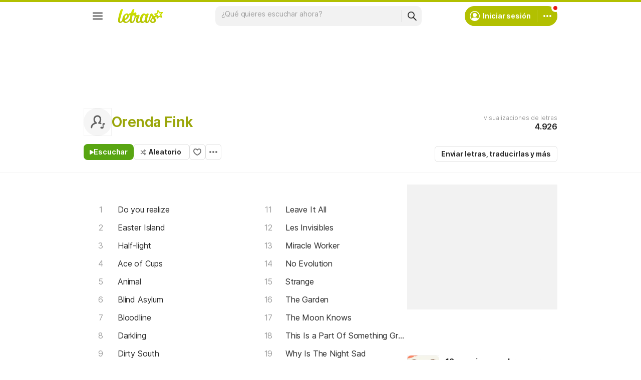

--- FILE ---
content_type: text/html; charset=utf-8
request_url: https://www.letras.com/orenda-fink/latest_news.html
body_size: 496
content:
<div class="artist-posts"><a href="/blog/" class="sectionHeader --smallMargin"><h3>Artículos</h3></a> <a class="newsMostRead" href="/blog/canciones-sobre-enero/" data-art-action="Click Post" data-art-label="Bloco Posts"><div class="thumbnail --size-xLarge --tabletSize-xLarge --shape-square --skin-image"><img data-lazy data-original="https://akamai.sscdn.co/tb/letras-blog/wp-content/uploads/2024/12/a7d2c9f-canciones-sobre-enero-150x150.png" src="[data-uri]" alt="" title="" style="" draggable="false"></div><b class="newsMostRead-title font --base --strong --size16" title="12 canciones sobre enero para empezar el año con buen pie">12 canciones sobre enero para empezar el año con buen pie</b></a><a class="newsMostRead" href="/blog/canciones-sobre-suenos-y-metas/" data-art-action="Click Post" data-art-label="Bloco Posts"><div class="thumbnail --size-xLarge --tabletSize-xLarge --shape-square --skin-image"><img data-lazy data-original="https://akamai.sscdn.co/tb/letras-blog/wp-content/uploads/2025/12/f75c638-canciones-sobre-suenos-y-metas-150x150.png" src="[data-uri]" alt="" title="" style="" draggable="false"></div><b class="newsMostRead-title font --base --strong --size16" title="22 canciones sobre sueños y metas: descubre letras motivadoras">22 canciones sobre sueños y metas: descubre letras motivadoras</b></a><a class="newsMostRead" href="/blog/heated-rivalry-banda-sonora/" data-art-action="Click Post" data-art-label="Bloco Posts"><div class="thumbnail --size-xLarge --tabletSize-xLarge --shape-square --skin-image"><img data-lazy data-original="https://akamai.sscdn.co/tb/letras-blog/wp-content/uploads/2025/12/f6c18cf-heated-rivalry-banda-sonora-150x150.png" src="[data-uri]" alt="" title="" style="" draggable="false"></div><b class="newsMostRead-title font --base --strong --size16" title="Banda sonora de Heated Rivalry: la serie de hockey que incendió las redes">Banda sonora de Heated Rivalry: la serie de hockey que incendió las redes</b></a><a class="newsMostRead" href="/blog/frases-de-mon-laferte/" data-art-action="Click Post" data-art-label="Bloco Posts"><div class="thumbnail --size-xLarge --tabletSize-xLarge --shape-square --skin-image"><img data-lazy data-original="https://akamai.sscdn.co/tb/letras-blog/wp-content/uploads/2024/09/18606ef-frases-de-mon-laferte-150x150.png" src="[data-uri]" alt="" title="" style="" draggable="false"></div><b class="newsMostRead-title font --base --strong --size16" title="99 frases de Mon Laferte: los mejores versos para inspirarte">99 frases de Mon Laferte: los mejores versos para inspirarte</b></a></div>

--- FILE ---
content_type: text/html; charset=utf-8
request_url: https://ssi.letras.com/artist/25926/favorite.ssi?dns=orenda-fink
body_size: -28
content:
<a data-id="25926" data-name="artist" data-params="dns=orenda-fink" data-text="Agregar a favoritos" data-activetext="Agregar a favoritos" class="buttonFavorite" title="Agregar a favoritos" href="javascript:;">Agregar a favoritos</a>

--- FILE ---
content_type: text/html; charset=utf-8
request_url: https://www.google.com/recaptcha/api2/aframe
body_size: 148
content:
<!DOCTYPE HTML><html><head><meta http-equiv="content-type" content="text/html; charset=UTF-8"></head><body><script nonce="iFiL19LYoPnNr_6OjIClSQ">/** Anti-fraud and anti-abuse applications only. See google.com/recaptcha */ try{var clients={'sodar':'https://pagead2.googlesyndication.com/pagead/sodar?'};window.addEventListener("message",function(a){try{if(a.source===window.parent){var b=JSON.parse(a.data);var c=clients[b['id']];if(c){var d=document.createElement('img');d.src=c+b['params']+'&rc='+(localStorage.getItem("rc::a")?sessionStorage.getItem("rc::b"):"");window.document.body.appendChild(d);sessionStorage.setItem("rc::e",parseInt(sessionStorage.getItem("rc::e")||0)+1);localStorage.setItem("rc::h",'1767755388601');}}}catch(b){}});window.parent.postMessage("_grecaptcha_ready", "*");}catch(b){}</script></body></html>

--- FILE ---
content_type: application/javascript; charset=utf-8
request_url: https://fundingchoicesmessages.google.com/f/AGSKWxX86Yx-I0Ey0R-2uotBpIdjcpQbS_iBTubEuqgwNUUTQfVHbIpTtMpzJmzCYGce-DN9MDOd5CyWvBRxSfjQsanXJVxulXtHLdAf5l62yOj2WAKVdFsd2vV1Z2FokDn79BPKcjwv4N6mtBYo3EtRS7GjYeGuHLDz_Qv7Gw31t6BS9HfyE52is30VwCmu/_/advertisment./bg_adv_/adserve./videojs.sda./sidelinead.
body_size: -1294
content:
window['d0ba4272-81a0-4f4a-8937-37772bedb91a'] = true;